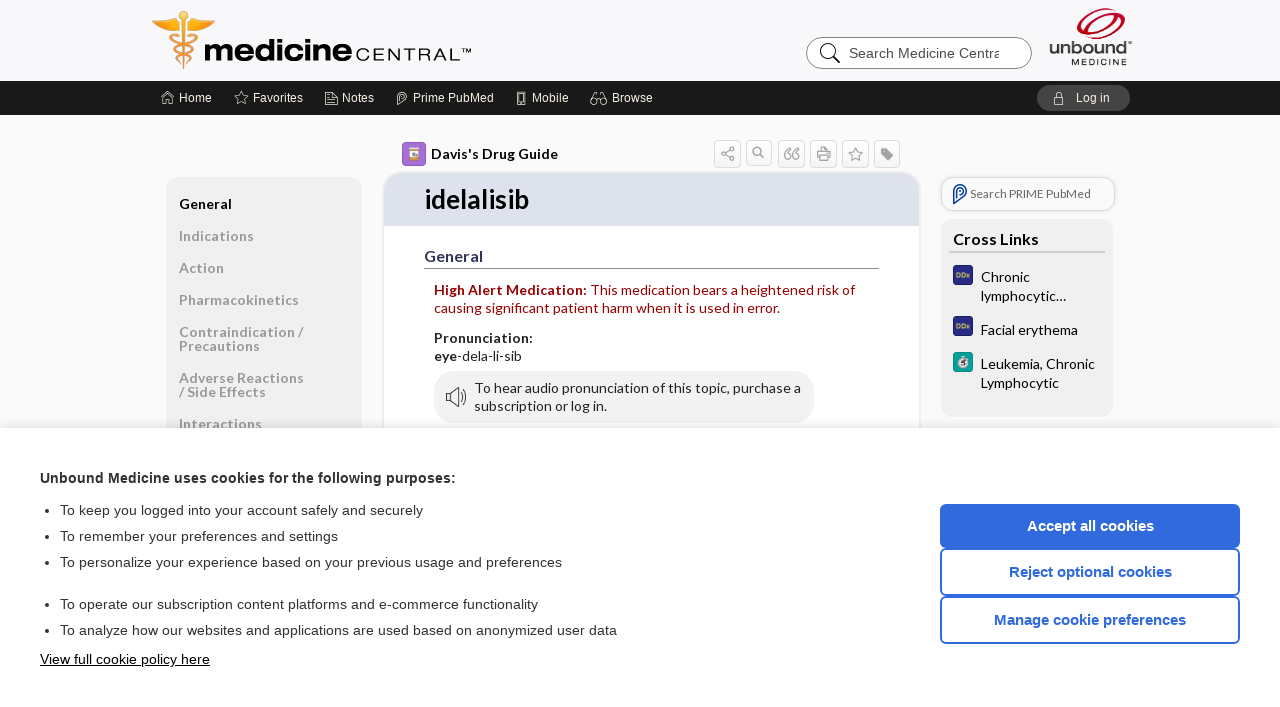

--- FILE ---
content_type: text/html; charset=UTF-8
request_url: https://im.unboundmedicine.com/medicine/view/Davis-Drug-Guide/110151/all/idelalisib
body_size: 8214
content:
<!DOCTYPE HTML><html lang="en"><head><meta http-equiv="Content-Type" content="text/html; charset=UTF-8"><title>Idelalisib&nbsp; (Zydelig) | Davis’s Drug Guide</title><meta charset="utf-8"><meta name="viewport" content="width=device-width, initial-scale=1.0"><meta name="apple-itunes-app" content="app-id=350347587, affiliate-data=pt=10583&amp;ct=medicine"><base href="https://im.unboundmedicine.com/medicine/"><script>const generateRandomString = (length) => [...Array(length)].map(() => 'ABCDEFGHIJKLMNOPQRSTUVWXYZabcdefghijklmnopqrstuvwxyz0123456789'[Math.floor(Math.random() * 62)]).join('');window.unbound_version=("26.01.21_03" == "[BUILD]") ? generateRandomString(8) : "26.01.21_03"</script><link rel="manifest" href="https://im.unboundmedicine.com/medicine/pramanifest"><meta name="google-site-verification" content=""><link rel="icon" type="image/png" href="https://im.unboundmedicine.com/medicine/repview?type=598-1020&amp;name=13_1238015_Standard"><link rel="apple-touch-icon" href="https://im.unboundmedicine.com/medicine/repview?type=598-1020&amp;name=13_1238015_Standard"><meta name="description" content="Find information on Idelalisib&nbsp; (Zydelig) in Davis’s Drug Guide including dosage, side effects, interactions, nursing implications, mechanism of action, half life, administration, and more. Davis Drug Guide PDF."><meta property="og:title" content="Idelalisib&nbsp; (Zydelig) | Davis’s Drug Guide"><meta property="og:url" content="https://im.unboundmedicine.com/medicine/view/Davis-Drug-Guide/110151/all/idelalisib?refer=true"><meta property="og:image" content="https://im.unboundmedicine.com/medicine/cati/i72/277.png?v=273"><meta property="og:description" content="Find information on Idelalisib&nbsp; (Zydelig) in Davis’s Drug Guide including dosage, side effects, interactions, nursing implications, mechanism of action, half life, administration, and more. Davis Drug Guide PDF."><link rel="stylesheet" type="text/css" href="./css/s_screen.css?v=26.01.21_03"><link rel="stylesheet" type="text/css" href="./css/commonCss.css?v=26.01.21_03"><link id="category-css" rel="stylesheet" type="text/css" href="https://im.unboundmedicine.com/medicine/catcss/277/273/css"><link href="https://fonts.googleapis.com/css?family=Lato:300,400,700,900" rel="stylesheet" type="text/css"><script language="JavaScript" src="./js/bundle/GdprConsent.js?v=26.01.21_03" type="text/javascript"></script><script>window.dataLayer = window.dataLayer || [];function gtag(){dataLayer.push(arguments);}gtag('consent', 'default', {'analytics_storage': 'denied','ad_storage': 'denied'});</script><script>(async function() { await window.gdpr.loadPreferences(); window.gdpr.updateGTMConsent(); })();</script><script>window.gdpr.setupGoogleTagManager('GTM-KNNF4S4');</script><script language="JavaScript" src="./js/runFirst.js?v=26.01.21_03" type="text/javascript"></script><script language="JavaScript" src="./js/jquery-3.5.1.min.js" type="text/javascript"></script><script language="JavaScript" defer="true" src="./js/jquery-ui-1.13.2.min.js" type="text/javascript"></script><script language="JavaScript" src="./js/jquery.cookie.js" type="text/javascript"></script><script language="JavaScript" defer="true" src="./js/bundle/runtime.js?v=26.01.21_03" type="text/javascript"></script><script language="JavaScript" defer="true" src="./js/bundle/ubLib.js?v=26.01.21_03" type="text/javascript"></script><script language="JavaScript" src="./js/androidinstallprompt.js?v=26.01.21_03" type="text/javascript"></script><script language="JavaScript" src="./repview?type=277-273&amp;name=ddg" type="text/javascript"></script><script language="JavaScript" defer="true" src="./js/bundle/ConsentBanner.js?v=26.01.21_03" type="text/javascript"></script></head><body data-authcat="anonymous" data-open="" abstyle="light" root-web-url="https://www.unboundmedicine.com" data-cmd="view" data-assist-debug="false" abc-welcome-style="btest" data-attempted="" class=" newFonts"><noscript><iframe src="https://www.googletagmanager.com/ns.html?id=GTM-KNNF4S4" height="0" width="0" style="display:none;visibility:hidden"></iframe></noscript><header><div id="android-native-install-prompt" appname="medicine"><div style="display:none;" data-gtm="appbanner-playstore-install" id="android-installed-gtm-button"></div><div style="display:none;" data-gtm="appbanner-playstore-cancel" id="android-cancel-gtm-button"></div><div style="display:none;" data-gtm="appbanner-playstore-show" id="android-show-gtm-button"></div><div id="close-android-native-install-prompt" role="button" aria-label="close install banner" data-gtm="appbanner-playstore-X"><img alt="close android install prompt" src="./images/closex.png"></div><div data-gtm="appbanner-playstore-click" id="android-native-install-prompt-activate"><img style="max-height:100%;" src="https://im.unboundmedicine.com/medicine/repview?type=598-1020&amp;name=6_1238015_Standard" alt="Device showcase"><div style="font-size:18px;color:#000;padding: 0 10px;">Download the app!</div><div style="font-size:18px;color:#226ece;margin-left:auto;">INSTALL</div></div></div><script type="text/javascript">checkBanners();</script><div id="header"><div class="skipnav"><a href="./view/Davis-Drug-Guide/110151/all/idelalisib#document-navigation">Skip to main content navigation</a><a href="./view/Davis-Drug-Guide/110151/all/idelalisib#document-body">Skip to main content</a></div><div role="banner" id="banner"><a aria-label="Unbound Medicine" href="https://www.unboundmedicine.com" class="ub-home"></a><form action="https://im.unboundmedicine.com/medicine//search" method="GET" name="searchform" id="banner-search"><input type="hidden" name="st" value="OSS"><div class="banner-search-input-wrapper"><label for="banner-search-field" class="visuallyhidden">Search Medicine Central</label><input type="text" id="banner-search-field" class="search" autocomplete="off" name="q" value="" placeholder="Search Medicine Central"><input value="" type="submit"></div></form><a href="https://im.unboundmedicine.com/medicine" class="app-home" style="background-image: url(&#34;https://im.unboundmedicine.com/medicine/repview?type=598-1020&amp;name=10_1238015_Standard&#34;);">Medicine Central</a></div></div><div id="subheader"><div id="message-box"></div><nav aria-label="main" id="navigation" role="navigation" color_template="medicine"><div class="burgerButton"><span class="burger"></span></div><ul id="navlist"><li id="home-link" title="Home"><a aria-label="Home" href="https://im.unboundmedicine.com/medicine/"><span class="text fullScrOnly">Home</span></a></li><li id="fav-link" title="Favorites"><a class="favorites-link" id="favorites-link" href="https://im.unboundmedicine.com/medicine/favorites"><span class="text">Favorites</span></a></li><li id="notes-link" title="Notes"><a class="notes-link" href="https://im.unboundmedicine.com/medicine/notes"><span class="text">Notes</span></a></li><li id="prime-link" title="Prime PubMed" class=""><a aria-label="Prime" href="https://im.unboundmedicine.com/medicine/prime"><span class="text">Prime<span class="fullScrOnly"> PubMed</span></span></a></li><li id="mobile-link" title="Mobile"><a href="https://im.unboundmedicine.com/medicine/mobile" data-ckey=""><span class="text">Mobile</span></a></li><li id="browse-list" title="Browse"><a role="button" aria-label="Browse" tabindex="0" id="browse-link"><span class="text fullScrOnly">Browse</span></a></li></ul><div id="greeting"><span id="greeting-text"><span class="text"><span class="textContents"></span><span class="textRepeat"></span></span></span><span class="gradientOverlay"></span><a role="button" tabindex="0" id="logout" rel="nofollow" title="Log In" data-gtm="login-launch" class="quick-login"><span>Log in</span></a></div></nav></div></header><main role="main" id="page" class="group"><div id="browse-list-drop"></div><div id="content" class="unloaded"><div id="stickyHide" style="display: none;"></div><article aria-label="document" id="document-body" class="centercolumn"><span id="document-info" data-catcode="277" data-code="110151" data-type="FTD" data-proj_version="273"></span><div id="cat-title-box"><div id="document-category"><a href="./index/Davis-Drug-Guide/All_Topics/A"><img alt="Davis's Drug Guide" src="./cati/i108/277.png?v=273">Davis's Drug Guide</a></div><div class="action-manager "><a id="share" data-gtm="record-icon-share" role="button" tabindex="0" aria-label="Sharing Options" aria-expanded="false" aria-controls="sharing-options" title="Share"></a><div role="region" aria-hidden="true" id="sharing-options"><ul class="share"><li><a id="share-email" data-gtm="record-icon-share-email" aria-label="Share via E-Mail" data-subject="I%20thought%20you%20would%20find%20this%20interesting" data-term="idelalisib" data-myurl="https://im.unboundmedicine.com/medicine/view/Davis-Drug-Guide/110151/all/idelalisib%3Frefer=true" href="mailto:?body=I%20thought%20you%20would%20find%20this%20interesting%3A%20%0D%0A%0D%0Aidelalisib%20-%20https://im.unboundmedicine.com/medicine/view/Davis-Drug-Guide/110151/all/idelalisib%3Frefer=true&amp;subject=I%20thought%20you%20would%20find%20this%20interesting"></a></li><li><a id="share-fb" rel="nofollow" data-gtm="record-icon-share-fb" aria-label="Share on Facebook" href="https://www.facebook.com/sharer.php?u=https://im.unboundmedicine.com/medicine/view/Davis-Drug-Guide/110151/all/idelalisib%3Frefer=true" target="sharing"></a></li></ul></div><a id="action-search" data-gtm="record-icon-search" role="button" tabindex="0" aria-label="Search Content" aria-expanded="false" aria-controls="sharing-options" title="Search Davis's Drug Guide"></a><div class="tooltip"><img src="./images/tooltip-triangle.png" alt=""><p></p></div><a id="cite" data-gtm="record-icon-cite" role="button" tabindex="0" rel="nofollow" title="Create Citation"></a><a id="print" data-gtm="record-icon-print" role="button" aria-label="Print" href="https://im.unboundmedicine.com/medicine/pview/Davis-Drug-Guide/110151/all/idelalisib" title="Print PDF" rel="nofollow"></a><span id="favorite-status" data-gtm="record-icon-fav" data-favid="FTD-277-110151" role="button" tabindex="0" aria-label="Favorite Star" data-catcode="277" data-code="110151" data-page="all" data-toc="0" data-type="FTD" aria-pressed="false" title="Not Favorite"></span><a id="taglist" data-gtm="record-icon-tag" role="button" tabindex="0" class="tagged" title="Tag Record"></a><div class="tagging-box contentview-tagging-box" role="dialog" aria-label="Tag this record"><div class="tagging-box-inner"><h1>Tags</h1><input aria-labelledby="tag-document-label" type="text" id="tag-list" data-id=""><p id="tag-document-label">Type your tag names separated by a space and hit enter</p><div class="existing-tag-list"></div></div></div><div id="cat-search-popup" class="hidden-search"><div id="category-search" class=""><form action="./search" method="GET" name="searchform" id="search-category"><input type="hidden" name="st" value="OSS"><input type="hidden" name="catcode" value="277"><div class="category-search-input-wrapper"><input value="" type="submit"><label for="category-search-field" class="visuallyhidden">Search Davis's Drug Guide</label><input type="text" id="category-search-field" class="search ui-autocomplete-input" autocomplete="off" name="q" value="" data-catcode="277" placeholder="Search Davis's Drug Guide"></div></form></div><div id="action-search-close">＋</div></div></div></div><div class="doc-title-box"><div class="inner-box"><h1 id="document-title">idelalisib</h1></div></div><div class="document-content"><div class="doc-content-inner"><div class="author"></div><div class="newLocked"><a name="page0" class="section-anchor" aria-hidden="true"><h2 class="section-title"><span class=" div">General</span></h2></a><a name="0" class="section-anchor" aria-hidden="true"><h2 class="section-title"><span class=" div">General</span></h2></a><section class="section" data-bodysectionnum="0"><h2 class="section-title"><div>General</div></h2><p><p><span class="alert"><b>High Alert Medication: </b>        This medication bears a heightened risk of causing significant patient harm when it is used in error.      </span></p><p><b>Pronunciation: </b><br><b>eye</b>-dela-li-sib</p><div class="locked-audio"><img role="presentation" alt="" class="locked-audio-icon" src=".//images/locked-audio.png"><span>To hear audio pronunciation of this topic, purchase a subscription or log in.</span></div><br><p><b>Trade Name(s)</b><ul><li>Zydelig</li></ul></p><p><b>Ther. Class.</b><p><p><a class="doclink" href="./view/Davis-Drug-Guide/50922/all/antineoplastics">antineoplastics</a></p></p></p><p><b>Pharm. Class.</b><p><p>kinase inhibitors</p></p></p></p></section><p style="text-align:center; padding-top: 10px" class="more2c"><span class="glasses"></span>There's more to see -- the rest of this topic is available only to subscribers.</p></div><div id="screenBackdrop"><div id="citationMan" role="dialog" aria-label="Citation Tool"><div class="citationFormats"><h3>Citation</h3><div class="citationFormat active" format="mla"><span class="citation" title="MLA format citation">Vallerand, April Hazard., et al. "Idelalisib." <i>Davis's Drug Guide</i>, 19th ed., F.A. Davis Company, 2026. <i>Medicine Central</i>, im.unboundmedicine.com/medicine/view/Davis-Drug-Guide/110151/all/idelalisib. </span></div><div class="citationFormat " format="ama"><span class="citation" title="AMA format citation">Vallerand AHA, Sanoski CAC,  . Idelalisib. <i>Davis's Drug Guide</i>. F.A. Davis Company; 2026. https://im.unboundmedicine.com/medicine/view/Davis-Drug-Guide/110151/all/idelalisib. Accessed January 24, 2026.</span></div><div class="citationFormat " format="apa"><span class="citation" title="APA format citation">Vallerand, A. H., Sanoski, C. A., &amp; ,  (2026). Idelalisib. In <i>Davis's Drug Guide</i> (19th ed.). F.A. Davis Company. https://im.unboundmedicine.com/medicine/view/Davis-Drug-Guide/110151/all/idelalisib</span></div><div class="citationFormat " format="vancouver"><span class="citation" title="VANCOUVER format citation">Vallerand AHA, Sanoski CAC,  . Idelalisib [Internet]. In: <i>Davis's Drug Guide</i>. F.A. Davis Company; 2026. [cited 2026 January 24]. Available from: https://im.unboundmedicine.com/medicine/view/Davis-Drug-Guide/110151/all/idelalisib.</span></div></div><div id="citationToolbar"><div class="notes"><span class="note ama">* Article titles in AMA citation format should be in sentence-case</span></div><button class="copy" title="Copy to clipboard">Copy</button><button class="download" title="Download .ris file">Download</button><select id="citationSelect" def="mla"><option selected="true" format="mla">MLA</option><option format="ama">AMA</option><option format="apa">APA</option><option format="vancouver">VANCOUVER</option></select></div><div id="risFile">TY  -  ELEC
T1  -  idelalisib
ID  -  110151
A1  -  Sanoski,Cynthia A,
AU  -  Vallerand,April Hazard,
AU  -  ,,

BT  -  Davis's Drug Guide
UR  -  https://im.unboundmedicine.com/medicine/view/Davis-Drug-Guide/110151/all/idelalisib
PB  -  F.A. Davis Company
ET  -  19
DB  -  Medicine Central
DP  -  Unbound Medicine
ER  -  
</div></div></div><div id="inlinePview"><div class="pviewContent"></div></div></div></div></article><div id="try-now-dialog" class="try-now-dialog" style="display:none;"><div class="try-now-close" icon-name="close" data-icon=""></div><div class="try-now-title">Try the app for free!</div><p><strong>1. Download</strong> the Medicine Central app by <span class="red">Unbound Medicine</span></p><p style="margin-top:10px">2. Select <strong>Try/Buy</strong> and follow instructions to begin your free 30-day trial</p><span class="small">You can cancel anytime within the 30-day trial, or continue using Medicine Central to begin a 1-year subscription ($39.95)</span><div class="stores" style=""><div class="store-item"><a href="https://itunes.apple.com/us/app/id350347587?mt=8&amp;pt=10583&amp;ct=PricingGrid%testid%" class="appleStore" target="app_store"><span class="apple-icon"></span><img alt="Appstore" data-gtm="try-now-appstore" class="storeLink" src="./images/ios-appstore-badge.png"></a></div><div class="store-item"><a href="https://play.google.com/store/apps/details?id=com.unbound.android.ubmci" class="googleStore" target="gplay_store"><span class="android-icon"></span><img alt="Google Play" data-gtm="try-now-playstore" class="storeLink" src="./images/google-play-badge.png"></a></div></div></div><aside id="document-sidebar" class="sidebarScroll"><div class="inner-wrapper"><div class="rnbu"><a id="prime-search-link" rel="nofollow" class="primeLogo search med-link" href="https://unboundmedicine.com/prime?st=M&amp;keywords=idelalisib"><span class="link-text">Search PRIME PubMed</span></a></div><div id="crosslinks" class="sidebox"><div class="sidebox-title"><h2>Cross Links</h2></div><div class="inner-box"><div class="sidebox-list"><div class="sidebox-list-item"><a class="sidebox-link xlink " data-gtm="crosslink-click" aria-label="Diagnosaurus" href="./view/Diagnosaurus/114666/all/Chronic_lymphocytic_leukemia" title="Diagnosaurus - Chronic lymphocytic leukemia"><span class="sblink-img"><img alt="Diagnosaurus icon" src="./cati/i108/359.png?v=110"></span><span class="sblink-text">Chronic lymphocytic leukemia</span></a></div><div class="sidebox-list-item"><a class="sidebox-link xlink " data-gtm="crosslink-click" aria-label="Diagnosaurus" href="./view/Diagnosaurus/114249/all/Facial_erythema" title="Diagnosaurus - Facial erythema"><span class="sblink-img"><img alt="Diagnosaurus icon" src="./cati/i108/359.png?v=110"></span><span class="sblink-text">Facial erythema</span></a></div><div class="sidebox-list-item"><a class="sidebox-link xlink " data-gtm="crosslink-click" aria-label="5 Minute Clinical Consult" href="./view/5-Minute-Clinical-Consult/1688874/all/Leukemia__Chronic_Lymphocytic" title="5 Minute Clinical Consult - Leukemia, Chronic Lymphocytic"><span class="sblink-img"><img alt="5 Minute Clinical Consult icon" src="./cati/i108/373.png?v=262"></span><span class="sblink-text">Leukemia, Chronic Lymphocytic</span></a></div></div></div><div class="bottom"></div></div><div id="related-content" class="sidebox"><div class="sidebox-title"><h2>Related Topics</h2></div><div class="inner-box"><div class="sidebox-list"><div class="sidebox-list-item"><a data-gtm="relatedtopic-click" title="Davis's Drug Guide - copanlisib" href="./view/Davis-Drug-Guide/110554/all/copanlisib"><span class="sblink-img"><img alt="Davis's Drug Guide icon" src="./cati/i108/277.png?v=273"></span><span class="sblink-text">copanlisib</span></a></div><div class="sidebox-list-item"><a data-gtm="relatedtopic-click" title="Davis's Drug Guide - midostaurin" href="./view/Davis-Drug-Guide/110467/all/midostaurin"><span class="sblink-img"><img alt="Davis's Drug Guide icon" src="./cati/i108/277.png?v=273"></span><span class="sblink-text">midostaurin</span></a></div><div class="sidebox-list-item"><a data-gtm="relatedtopic-click" title="Davis's Drug Guide - neratinib" href="./view/Davis-Drug-Guide/110453/all/neratinib"><span class="sblink-img"><img alt="Davis's Drug Guide icon" src="./cati/i108/277.png?v=273"></span><span class="sblink-text">neratinib</span></a></div><div class="sidebox-list-item"><a data-gtm="relatedtopic-click" title="5-Minute Clinical Consult - Leukemia, Chronic Lymphocytic" href="./view/5-Minute-Clinical-Consult/1688874/all/Leukemia__Chronic_Lymphocytic"><span class="sblink-img"><img alt="5-Minute Clinical Consult icon" src="./cati/i108/373.png?v=262"></span><span class="sblink-text">Leukemia, Chronic Lymphocytic</span></a></div><div class="sidebox-list-item"><a data-gtm="relatedtopic-click" title="Davis's Drug Guide - ibrutinib" href="./view/Davis-Drug-Guide/110113/all/ibrutinib"><span class="sblink-img"><img alt="Davis's Drug Guide icon" src="./cati/i108/277.png?v=273"></span><span class="sblink-text">ibrutinib</span></a></div></div></div><div class="bottom"></div></div></div></aside><nav aria-label="document" id="document-navigation" class="sidebarScroll "><div class="inner-wrapper"><div id="doc-nav-inner" class="fulldoc"><div class="doc-root-node nav-block parent firstload" id="current-node"><a href="./view/Davis-Drug-Guide/110151/all/idelalisib" rel="nofollow">idelalisib</a></div><div class="nav-block parent" anchor="0"><a href="./view/Davis-Drug-Guide/110151/all/idelalisib#0" rel="nofollow">General</a></div><div class="nav-block parent" anchor="1"><a href="./view/Davis-Drug-Guide/110151/all/idelalisib#1" rel="nofollow">Indications</a></div><div class="nav-block parent" anchor="2"><a href="./view/Davis-Drug-Guide/110151/all/idelalisib#2" rel="nofollow">Action</a></div><div class="nav-block parent" anchor="3"><a href="./view/Davis-Drug-Guide/110151/all/idelalisib#3" rel="nofollow">Pharmacokinetics</a></div><div class="nav-block parent" anchor="4"><a href="./view/Davis-Drug-Guide/110151/all/idelalisib#4" rel="nofollow">Contraindication ​/ ​Precautions</a></div><div class="nav-block parent" anchor="5"><a href="./view/Davis-Drug-Guide/110151/all/idelalisib#5" rel="nofollow">Adverse Reactions ​/ ​Side Effects</a></div><div class="nav-block parent" anchor="6"><a href="./view/Davis-Drug-Guide/110151/all/idelalisib#6" rel="nofollow">Interactions</a></div><div class="nav-block parent" anchor="7"><a href="./view/Davis-Drug-Guide/110151/all/idelalisib#7" rel="nofollow">Route ​/ ​Dosage</a></div><div class="nav-block parent" anchor="8"><a href="./view/Davis-Drug-Guide/110151/all/idelalisib#8" rel="nofollow">Availability</a></div><div class="nav-block parent" anchor="9"><a href="./view/Davis-Drug-Guide/110151/all/idelalisib#9" rel="nofollow">Assessment</a></div><div class="nav-block parent" anchor="10"><a href="./view/Davis-Drug-Guide/110151/all/idelalisib#10" rel="nofollow">Implementation</a></div><div class="nav-block parent" anchor="11"><a href="./view/Davis-Drug-Guide/110151/all/idelalisib#11" rel="nofollow">Patient ​/ ​Family Teaching</a></div><div class="nav-block parent" anchor="12"><a href="./view/Davis-Drug-Guide/110151/all/idelalisib#12" rel="nofollow">Evaluation ​/ ​Desired Outcomes</a></div></div><div class="nav-handle"></div><div class="vis_test"></div></div></nav></div></main><div id="expired-dialog" class="expired-dialog" style="display:none;"><div class="expired-close" icon-name="close" data-icon=""></div><div class="expired-title">Your free 1 year of online access expired <span id="exp-dialog-date">&nbsp;</span>.</div><p style="margin-bottom:20px">Want to regain access to Medicine Central?</p><p style="margin-top:10px"><button onclick="ubLib.webappModule.hideDialog('expired');ubLib.webappModule.showDialog('expiration-renew');" class="blue-button">Renew my subscription</button></p><p style="margin-top:10px"><button onclick="ubLib.webappModule.hideDialog('expired');" class="white-button">Not now - I'd like more time to decide</button></p></div><div id="loginPopupHolder"><div id="loginPopup"><div class="close" data-gtm="login-X" role="button" tabindex="0"></div><div class="loginTitle"><h2><span class="text">Log in to </span><span class="appName">Medicine Central</span></h2></div><div class="login-alert"></div><div id="forgotpassword"><div class="learnmoreBlock toggleableContainer expanded"><form action="https://im.unboundmedicine.com/lookupjson" id="form1" method="post" name="form1"><input name="subcmd" type="hidden" value="preset"><input name="ns" type="hidden" value="ubmedicine"><input name="authentProduct" type="hidden" value="medicine"><label for="username"><h2 class="toggle"><span>Forgot Your Password?</span></h2><span class="text toggleable">Enter your username below and we'll send you an email explaining how to change your password.</span></label><div class="inputs toggleable"><input autocapitalize="off" autocorrect="off" id="username" name="username" size="30" type="text" placeholder="Username" required="true"><span class="text">Note: Your username may be different from the email address used to register your account.</span><div id="recaptcha-form1" class="recaptcha-container"></div><input class="request button-css_grey" type="submit" value="Request password reset"></div></form></div><div class="learnmoreBlock toggleableContainer"><form action="https://im.unboundmedicine.com/lookupjson" id="form2" method="post" name="form2"><input name="subcmd" type="hidden" value="lu"><input name="ns" type="hidden" value="ubmedicine"><input name="authentProduct" type="hidden" value="medicine"><label for="fu_email"><h2 class="toggle"><span>Forgot Your Username?</span></h2><span class="text toggleable hide">Enter your email below and we'll resend your username to you.</span></label><div class="inputs toggleable hide"><input autocapitalize="off" autocorrect="off" id="fu_email" name="email" size="30" type="email" placeholder="emailaddress@email.com" required="true" pattern=".+@.+" title="emailaddress@email.com"><div id="recaptcha-form2" class="recaptcha-container"></div><input class="request button-css_grey" type="submit" value="Request username"></div></form></div><div class="learnmoreBlock"><h2>Contact Support</h2><div class="text">If you need further assistance, please contact Support.</div><ul class="supportLinks"><li id="web"><span class="icon"></span><a href="https://www.unboundmedicine.com/support">unboundmedicine.com/support</a></li><li id="ub_email"><span class="icon"></span><a href="mailto:support@unboundmedicine.com?subject= Support - ucentral">support@unboundmedicine.com</a></li><li id="phone"><span class="icon"></span><div class="phoneStuff"><span class="phoneNum">610-627-9090</span><span class="phoneTime">(Monday - Friday, 9 AM - 5 PM EST.)</span></div></li></ul></div><div id="fpSentMsg"><div class="img"><span class="text"></span></div><div class="pass-msg"><span class="text">Password reset sent</span></div><div class="uname-msg"><span class="text">Username sent</span></div></div></div><div class="login-box"><form action="./home" id="popup-login" method="post"><div class="inputs"><input type="hidden" name="login" value="true"><div class="txt-inputs" style="order:1"><input type="text" name="username" id="popup-username" aria-label="Username (required)" placeholder="Username" autocorrect="off" autocapitalize="off" required="true" aria-required="true"><div class="password-holder"><input type="password" name="password" id="popup-password" value="" aria-label="Password (required)" placeholder="Password" autocomplete="off" autocorrect="off" autocapitalize="off" required="true" aria-required="true"><span class="show-passwd" title="Show password"></span></div></div><div class="checkboxes" style="order:2"><input aria-labelledby="popup-remember-label" type="checkbox" id="popup-remember" name="remember" value="true" class="responsiveCheckbox" data-gtm="login-remember-me"><label id="popup-remember-label" for="popup-remember">Remember Me</label></div><div class="buttons" style="order:3"><input type="submit" id="popup-login-button" value="Log in" data-gtm="login-submit" class="button"></div><div class="fp-links"><span tabindex="0" id="popup-forgot-password" data-gtm="login-forgot">Forgot your username or password?</span></div></div></form></div><div class="login-footer"><div class="holder"><div class="image"><img src="https://im.unboundmedicine.com/medicine/repview?type=598-1020&amp;name=14_1238015_Standard" type="598-1020" name="14_1238015_Standard" alt="Purchase Medicine Central"></div><div class="textStuff"><div class="topTxt"><span class="text">New to Medicine Central?</span></div><div class="bottomTxt"><a href="https://unboundmedicine.com/markred/MCLogin?utm_source=medc&amp;utm_medium=web&amp;utm_campaign=login" data-gtm="login-purchase">Purchase a subscription</a></div></div></div></div></div><div id="uCantDoDat"><div class="header"><span class="headImg"><img src="" alt=""></span><span class="headTxt"></span></div><div class="mainMsg"><span class="reqMsg">A Medicine Central subscription is required to </span><span class="reqActions"></span></div><div class="actions"><div class="action"><span class="text">Already have an account?</span><span class="logIn doIt quick-login" data-gtm="login-launch">Log In</span></div><div class="login-footer"><div class="holder"><div class="image"><img src="https://im.unboundmedicine.com/medicine/repview?type=598-1020&amp;name=14_1238015_Standard" type="598-1020" name="14_1238015_Standard" alt="Purchase Medicine Central"></div><div class="textStuff"><div class="topTxt"><span class="text">New to Medicine Central?</span></div><div class="bottomTxt"><a href="https://unboundmedicine.com/markred/MCLogin?utm_source=medc&amp;utm_medium=web&amp;utm_campaign=login" data-gtm="login-purchase">Purchase a subscription</a></div></div></div></div></div></div><div id="loginBackdrop" data-gtm="login-X"></div></div><div class="footerPopup" id="locked-popup"><div class="fpContent vertical"><div class="bigmessage">Want to read the entire topic?</div><div class="buttons"><a webapp="medicine" data-gtm="locked-purchase-banner" href="https://www.unboundmedicine.com/markred/unlockMC" title="Subscribe Now" class="filled button  subscribe" target="_blank">Purchase a subscription</a><span class="button hollow quick-login" data-gtm="locked-login-banner" buttonType="hollow" title="I'm already a subscriber">I’m already a subscriber</span></div><div class="smallmessage"><a href="./index/Davis-Drug-Guide/Sample_Entries" title="Browse sample entries">Browse sample topics</a></div></div></div><script type="text/javascript">checkFooterPopups();</script><footer role="contentinfo"><div id="footer-links"><a href="https://www.unboundmedicine.com" id="corporate-logo"><img src="https://im.unboundmedicine.com/medicine/./images/unboundlogo.png" alt="Unbound Medicine logo"></a><div class="linkBlocks"><ul><li><a href="./" target="_top" id="footer-first">Home</a></li><li><a href="https://www.unboundmedicine.com/contact?svar=a%7cub&amp;svar=c%7cmedicine_central">Contact Us</a></li></ul><ul><li><a href="javascript:ubLib.webappModule.oW('https://www.unboundmedicine.com/privacy','_blank',580,720,'yes');">Privacy / Disclaimer</a></li><li><a href="javascript:ubLib.webappModule.oW('https://www.unboundmedicine.com/terms_of_service','_blank',580,720,'yes');">Terms of Service</a></li></ul><ul><li><a role="button" tabindex="0" id="footer-last" rel="nofollow" class="quick-login">Log in</a></li><li><a href="#" onclick="showCookieSettings(); return false;" rel="nofollow">Cookie Preferences</a></li></ul></div><p class="copyright">© 2000–2026 Unbound Medicine, Inc. All rights reserved</p><div id="connect"><h2>CONNECT WITH US</h2><p><a rel="noopener" data-icon="" id="facebook" href="https://www.facebook.com/unboundmedicineinc" target="_blank">facebook</a><a rel="noopener" data-icon="" id="instagram" href="https://www.instagram.com/unboundmedicine/" target="_blank">instagram</a><a rel="noopener" data-icon="" id="youtube" href="https://www.youtube.com/unboundmedicine" target="_blank">youtube</a><a rel="noopener" data-icon="" id="linkedin" href="https://www.linkedin.com/company/unbound-medicine" target="_blank">LinkedIn</a></p></div></div><span style="display:none;">26.01.21-26.01.21_03</span></footer><script type="text/javascript">window.addEventListener('DOMContentLoaded', function(event) {if (window.gdpr && window.gdpr.hasAnalyticsConsent && window.gdpr.hasAnalyticsConsent()) {typeof gtag === 'function' && gtag('event', 'page_view',{page_title: 'idelalisib | Davis Drug Guide', 'page_location': window.removeSensitiveParams(['akey','ck','q']),content_id: '110151',cat_code: '277'});}ubLib.dialogsModule.init();ubLib.loginModule.init();if(typeof ubLib.autocompleteModule.init === 'function'){ubLib.autocompleteModule.init();}ubLib.webappModule.init();ubLib.contentModule.initContent();ubLib.notesModule.init({enabled:false, glimpse:true});ubLib.catoutlineModule.init();});</script></body></html>